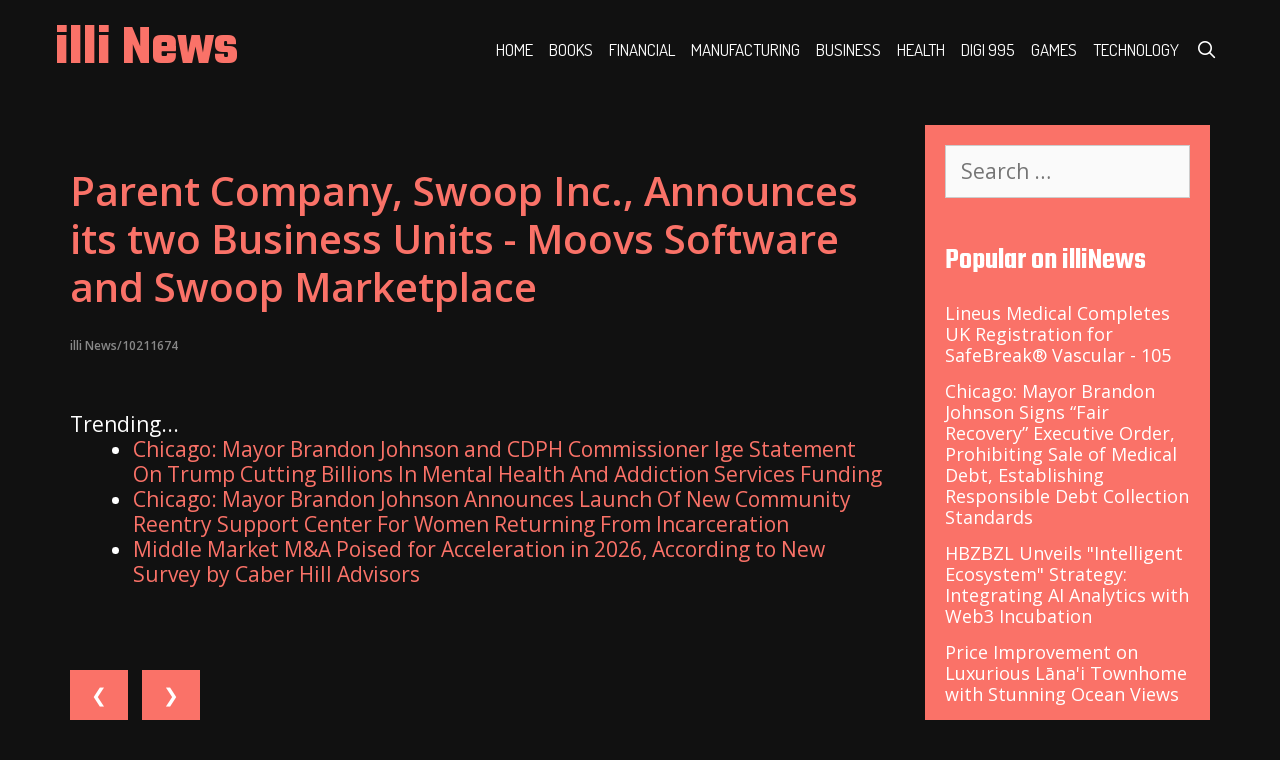

--- FILE ---
content_type: text/html; charset=UTF-8
request_url: https://illinews.com/ilnews/parent-company-swoop-inc-announces-its-two-business-units-moovs-software-and-swoop-marketplace-illinews-10211674
body_size: 35372
content:
<!DOCTYPE html>
<html lang="en-US">
<head>
<meta charset="UTF-8">
<meta http-equiv="X-UA-Compatible" content="IE=edge" />
<link rel="profile" href="https://gmpg.org/xfn/11">
<title>illi News - Parent Company, Swoop Inc., Announces its two Business Units - Moovs Software and Swoop Marketplace - 10211674</title>
<link rel='dns-prefetch' href='//fonts.googleapis.com' />
<link rel='dns-prefetch' href='//s.w.org' />
<link rel="alternate" type="application/rss+xml" title="illi News &raquo; Feed" href="https://illinews.com/feed/" />

<script type="text/javascript">
window._wpemojiSettings = {"baseUrl":"https:\/\/s.w.org\/images\/core\/emoji\/13.0.0\/72x72\/","ext":".png","svgUrl":"https:\/\/s.w.org\/images\/core\/emoji\/13.0.0\/svg\/","svgExt":".svg","source":{"concatemoji":"https:\/\/illinews.com\/wp-includes\/js\/wp-emoji-release.min.js?ver=5.5.3"}};
!function(e,a,t){var r,n,o,i,p=a.createElement("canvas"),s=p.getContext&&p.getContext("2d");function c(e,t){var a=String.fromCharCode;s.clearRect(0,0,p.width,p.height),s.fillText(a.apply(this,e),0,0);var r=p.toDataURL();return s.clearRect(0,0,p.width,p.height),s.fillText(a.apply(this,t),0,0),r===p.toDataURL()}function l(e){if(!s||!s.fillText)return!1;switch(s.textBaseline="top",s.font="600 32px Arial",e){case"flag":return!c([127987,65039,8205,9895,65039],[127987,65039,8203,9895,65039])&&(!c([55356,56826,55356,56819],[55356,56826,8203,55356,56819])&&!c([55356,57332,56128,56423,56128,56418,56128,56421,56128,56430,56128,56423,56128,56447],[55356,57332,8203,56128,56423,8203,56128,56418,8203,56128,56421,8203,56128,56430,8203,56128,56423,8203,56128,56447]));case"emoji":return!c([55357,56424,8205,55356,57212],[55357,56424,8203,55356,57212])}return!1}function d(e){var t=a.createElement("script");t.src=e,t.defer=t.type="text/javascript",a.getElementsByTagName("head")[0].appendChild(t)}for(i=Array("flag","emoji"),t.supports={everything:!0,everythingExceptFlag:!0},o=0;o<i.length;o++)t.supports[i[o]]=l(i[o]),t.supports.everything=t.supports.everything&&t.supports[i[o]],"flag"!==i[o]&&(t.supports.everythingExceptFlag=t.supports.everythingExceptFlag&&t.supports[i[o]]);t.supports.everythingExceptFlag=t.supports.everythingExceptFlag&&!t.supports.flag,t.DOMReady=!1,t.readyCallback=function(){t.DOMReady=!0},t.supports.everything||(n=function(){t.readyCallback()},a.addEventListener?(a.addEventListener("DOMContentLoaded",n,!1),e.addEventListener("load",n,!1)):(e.attachEvent("onload",n),a.attachEvent("onreadystatechange",function(){"complete"===a.readyState&&t.readyCallback()})),(r=t.source||{}).concatemoji?d(r.concatemoji):r.wpemoji&&r.twemoji&&(d(r.twemoji),d(r.wpemoji)))}(window,document,window._wpemojiSettings);
</script>
<style type="text/css">
img.wp-smiley,
img.emoji {
display: inline !important;
border: none !important;
box-shadow: none !important;
height: 1em !important;
width: 1em !important;
margin: 0 .07em !important;
vertical-align: -0.1em !important;
background: none !important;
padding: 0 !important;
}
</style>
<link rel='stylesheet' id='vishnu-default-fonts-css'  href='//fonts.googleapis.com/css?family=Open+Sans:300,300italic,regular,italic,600,600italic,700,700italic,800,800italic|Teko:300,regular,500,600,700|Dosis:200,300,regular,500,600,700,800' type='text/css' media='all' />
<link rel='stylesheet' id='wp-block-library-css'  href='https://illinews.com/wp-includes/css/dist/block-library/style.min.css?ver=5.5.3' type='text/css' media='all' />
<link rel='stylesheet' id='vishnu-style-grid-css'  href='https://illinews.com/wp-content/themes/vishnu/css/unsemantic-grid.min.css?ver=1.1.1' type='text/css' media='all' />
<link rel='stylesheet' id='vishnu-style-css'  href='https://illinews.com/wp-content/themes/vishnu/style.min.css?ver=1.1.1' type='text/css' media='all' />
<style id='vishnu-style-inline-css' type='text/css'>
body{color:#ffffff;}.vishnu-side-left-cover,.vishnu-side-right-cover{background-color:#111111;}a, a:visited{color:#fa7268;text-decoration:none;}a:hover, a:focus, a:active{color:#ffffff;text-decoration:none;}body .grid-container{max-width:1170px;}body, button, input, select, textarea{font-family:"Open Sans";font-weight:normal;}body{line-height:1.2;}.top-bar{font-family:"Dosis";}.main-title{font-family:"Teko";}.page-header-blog-content h2{font-family:"Teko";}.main-navigation a, .menu-toggle{font-family:"Dosis";}.main-navigation .main-nav ul ul li a{font-size:14px;}.widget-title{font-family:"Teko";}button:not(.menu-toggle),html input[type="button"],input[type="reset"],input[type="submit"],.button,.button:visited{font-family:"Dosis";}.site-info{font-family:"Dosis";}.vishnu-side-left-content{font-family:"Dosis";}@media (max-width:768px){.main-title{font-size:25px;}h1{font-size:30px;}h2{font-size:25px;}}.top-bar{background-color:#111111;color:#ffffff;}.top-bar a,.top-bar a:visited{color:#ffffff;}.top-bar a:hover{color:#fa7268;}.site-header, .transparent-header.nav-below-header .site-header{background-color:#111111;color:#efefef;}.site-header a,.site-header a:visited{color:#ffffff;}.site-header a:hover{color:#efefef;}.main-title a,.main-title a:hover,.main-title a:visited{color:#fa7268;}.site-description{color:#efefef;}.main-navigation,.main-navigation ul ul,.transparent-header .main-navigation.is_stuck{background-color:#111111;}.main-navigation .main-nav ul li a,.menu-toggle{color:#ffffff;}.main-navigation .main-nav ul li:hover > a,.main-navigation .main-nav ul li:focus > a, .main-navigation .main-nav ul li.sfHover > a{color:#ffffff;background-color:#333333;}button.menu-toggle:hover,button.menu-toggle:focus,.main-navigation .mobile-bar-items a,.main-navigation .mobile-bar-items a:hover,.main-navigation .mobile-bar-items a:focus{color:#ffffff;}.main-navigation .main-nav ul li[class*="current-menu-"] > a{color:#ffffff;background-color:#333333;}.main-navigation .main-nav ul li[class*="current-menu-"] > a:hover,.main-navigation .main-nav ul li[class*="current-menu-"].sfHover > a{color:#ffffff;background-color:#333333;}.inside-navigation .search-form input[type="search"],.inside-navigation .search-form input[type="search"]:active{color:#333333;background-color:#333333;}.inside-navigation .search-form input[type="search"]:focus{color:#ffffff;background-color:#333333;}.main-navigation ul ul{background-color:#ffffff;}.main-navigation .main-nav ul ul li a{color:#111111;}.main-navigation .main-nav ul ul li:hover > a,.main-navigation .main-nav ul ul li:focus > a,.main-navigation .main-nav ul ul li.sfHover > a{color:#ffffff;background-color:#333333;}.main-navigation .main-nav ul ul li[class*="current-menu-"] > a{color:#ffffff;background-color:#333333;}.main-navigation .main-nav ul ul li[class*="current-menu-"] > a:hover,.main-navigation .main-nav ul ul li[class*="current-menu-"].sfHover > a{color:#ffffff;background-color:#333333;}.page-header-blog{background-color:#ffffff;}.page-header-blog-content h2{color:#111111;}.page-header-blog-content p{color:#555555;}.page-header-blog-content a.button{color:#ffffff;}.page-header-blog-content a.button{background-color:#fa7268;}.page-header-blog-content a.button:hover{color:#ffffff;}.page-header-blog-content a.button:hover{background-color:#111111;}.sidebar .widget{color:#efefef;background-color:#fa7268;}.sidebar .widget a,.sidebar .widget a:visited{color:#ffffff;}.sidebar .widget a:hover{color:#efefef;}.sidebar .widget .widget-title{color:#ffffff;}.footer-widgets{color:#ffffff;background-color:#111111;}.footer-widgets h1,.footer-widgets h2,.footer-widgets h3{color:#ffffff;}.footer-widgets a,.footer-widgets a:visited{color:#fa7268;}.footer-widgets a:hover{color:#ffffff;}.footer-widgets .widget-title{color:#fa7268;}.site-info{color:#ffffff;background-color:#111111;}.site-info a,.site-info a:visited{color:#fa7268;}.site-info a:hover{color:#ffffff;}input[type="text"],input[type="email"],input[type="url"],input[type="password"],input[type="search"],input[type="tel"],input[type="number"],textarea,select{color:#555555;background-color:#fafafa;border-color:#cccccc;}input[type="text"]:focus,input[type="email"]:focus,input[type="url"]:focus,input[type="password"]:focus,input[type="search"]:focus,input[type="tel"]:focus,input[type="number"]:focus,textarea:focus,select:focus{color:#555555;background-color:#ffffff;border-color:#bfbfbf;}button,html input[type="button"],input[type="reset"],input[type="submit"],a.button,a.button:visited{color:#ffffff;background-color:#fa7268;}button:hover,html input[type="button"]:hover,input[type="reset"]:hover,input[type="submit"]:hover,a.button:hover,button:focus,html input[type="button"]:focus,input[type="reset"]:focus,input[type="submit"]:focus,a.button:focus{color:#111111;background-color:#ffffff;}.vishnu-back-to-top,.vishnu-back-to-top:visited{background-color:rgba(250,114,104,0.7);color:#ffffff;}.vishnu-back-to-top:hover,.vishnu-back-to-top:focus{background-color:#fa7268;color:#ffffff;}.vishnu-side-left-content .vishnu-side-left-socials ul,.vishnu-side-left-content .vishnu-side-left-text{color:#ffffff;background-color:#111111;}.vishnu-side-left-content a{color:#fa7268;}.vishnu-side-left-content a:hover{color:#ffffff;}@media (min-width:768px){.transparent-header .site-header{width:calc(100% - 0px - 0px) !important;}}@media (max-width:768px){.separate-containers .inside-article, .separate-containers .comments-area, .separate-containers .page-header, .separate-containers .paging-navigation, .one-container .site-content, .inside-page-header{padding:15px;}}.nav-float-right .is_stuck.main-navigation{width:calc(100% - 0px - 0px) !important;}@media (max-width:768px){body{padding:0px;}}.main-navigation ul ul{top:auto;}.inside-navigation .search-form, .inside-navigation .search-form input{height:100%;}.rtl .menu-item-has-children .dropdown-menu-toggle{padding-left:8px;}.rtl .main-navigation .main-nav ul li.menu-item-has-children > a{padding-right:8px;}
</style>
<link rel='stylesheet' id='vishnu-mobile-style-css'  href='https://illinews.com/wp-content/themes/vishnu/css/mobile.min.css?ver=1.1.1' type='text/css' media='all' />
<link rel='stylesheet' id='font-awesome-css'  href='https://illinews.com/wp-content/themes/vishnu/css/font-awesome.min.css?ver=5.1' type='text/css' media='all' />
<script type='text/javascript' src='https://illinews.com/wp-includes/js/jquery/jquery.js?ver=1.12.4-wp' id='jquery-core-js'></script>
<link rel="https://api.w.org/" href="https://illinews.com/wp-json/" /><link rel="alternate" type="application/json" href="https://illinews.com/wp-json/wp/v2/posts/1" />

<link rel='next' title='_docTitle2' href='https://illinews.com/_docurl2/' />
<meta name="generator" content="WordPress 5.5.3"/>


<link rel="alternate" type="application/json+oembed" href="https://illinews.com/wp-json/oembed/1.0/embed?url=http%3A%2F%2Fillinews.com%2Filnews/parent-company-swoop-inc-announces-its-two-business-units-moovs-software-and-swoop-marketplace-illinews-10211674%2F" />
<link rel="alternate" type="text/xml+oembed" href="https://illinews.com/wp-json/oembed/1.0/embed?url=http%3A%2F%2Fillinews.com%2Filnews/parent-company-swoop-inc-announces-its-two-business-units-moovs-software-and-swoop-marketplace-illinews-10211674%2F&#038;format=xml" />
<meta name="viewport" content="width=device-width, initial-scale=1"><style>@media(min-width:650px){
article h1{font-size:40px}
.inside-right-sidebar li{margin-bottom:10px}
}</style><script>var usilcii=1
function usilcin(n){usilcis(usilcii+=n)}
function usilcis(n){var x=document.getElementsByClassName("usilcarimg")
if(n>x.length){usilcii=1}
if(n<1){usilcii=x.length}
for(var i=0;i<x.length;i++){x[i].style.display="none"}
x[usilcii-1].style.display="block"}

</script><style>.usilcib{margin:7px 9px 3px 0;cursor:pointer}
.post img{float:left;margin:0 5px 0 0}</style></head>
<body itemtype='https://schema.org/Blog' itemscope='itemscope' class="post-template-default single single-post postid-1 single-format-standard  featured-image-active right-sidebar nav-float-right fluid-header one-container active-footer-widgets-3 nav-search-enabled nav-aligned-right header-aligned-left dropdown-hover">
<a class="screen-reader-text skip-link" href="#content" title="Skip to content">Skip to content</a>		<header itemtype="https://schema.org/WPHeader" itemscope="itemscope" id="masthead" class="site-header" style="background-image: url()">
<div class="inside-header grid-container grid-parent">
<div class="header-content-h">
<div class="site-branding">
<p class="main-title" itemprop="headline">
<a href="https://illinews.com/" rel="home">
illi News
</a>
</p>
<p class="site-description">

</p>
</div>		<nav itemtype="https://schema.org/SiteNavigationElement" itemscope="itemscope" id="site-navigation" class="main-navigation">
<div class="inside-navigation grid-container grid-parent">
<form method="get" class="search-form" action="https://illinews.com/">
<label>
<span class="screen-reader-text">Search for:</span>
<input type="search" class="search-field" placeholder="Search &hellip;" value="" name="s" title="Search for:">
</label>
<input type="submit" class="search-submit" value="Search">
</form>
<div class="mobile-bar-items">
<span class="search-item" title="Search">
<a href="#">
<span class="screen-reader-text">Search</span>
</a>
</span>
</div>
<button class="menu-toggle" aria-controls="primary-menu" aria-expanded="false">
<span class="mobile-menu">Menu</span>
</button>
<div id="primary-menu" class="main-nav"><ul id="menu-_mnutoplbl" class=" menu sf-menu"><li class="menu-item menu-item-type-custom menu-item-object-custom "><a href="/">Home</a></li>
<li class="menu-item menu-item-type-custom menu-item-object-custom "><a href="/til/Books/">Books</a></li>
<li class="menu-item menu-item-type-custom menu-item-object-custom "><a href="/til/Financial/">Financial</a></li>
<li class="menu-item menu-item-type-custom menu-item-object-custom "><a href="/til/Manufacturing/">Manufacturing</a></li>
<li class="menu-item menu-item-type-custom menu-item-object-custom "><a href="/til/Business/">Business</a></li>
<li class="menu-item menu-item-type-custom menu-item-object-custom "><a href="/til/Health/">Health</a></li>
<li class="menu-item menu-item-type-custom menu-item-object-custom "><a href="/til/Digi+995/">Digi 995</a></li>
<li class="menu-item menu-item-type-custom menu-item-object-custom "><a href="/til/Games/">Games</a></li>
<li class="menu-item menu-item-type-custom menu-item-object-custom "><a href="/til/Technology/">Technology</a></li>
<li class="search-item" title="Search"><a href="#"><span class="screen-reader-text">Search</span></a></li></ul></div>			</div>
</nav>
</div>
</div>
</header>
<div id="page" class="hfeed site grid-container container grid-parent">
<div id="content" class="site-content">
<div id="primary" class="content-area grid-parent mobile-grid-100 grid-75 tablet-grid-75">
<main id="main" class="site-main">
<article id="post-1" class="post-1 post type-post status-publish format-standard has-post-thumbnail hentry category-_catSlug0 category-_catSlug1" itemtype='https://schema.org/CreativeWork' itemscope='itemscope'>
<div class="inside-article">
<div class="page-header-image-single grid-parent">
		</div>
<header class="entry-header">
<h1 class="entry-title" itemprop="headline"><a href="https://illinews.com/ilnews/parent-company-swoop-inc-announces-its-two-business-units-moovs-software-and-swoop-marketplace-illinews-10211674">Parent Company, Swoop Inc., Announces its two Business Units - Moovs Software and Swoop Marketplace</a><br><span style="font-size:12px;color:#888">illi News/10211674</span></h1>			
</header>
<div class="entry-content" itemprop="text">
<div><div>Trending...</div><ul><li><a href="/ilnews/chicago-mayor-brandon-johnson-and-cdph-commissioner-ige-statement-on-trump-cutting-billions-in-mental-health-and-addiction-illinews-10323613">Chicago: Mayor Brandon Johnson and CDPH Commissioner Ige Statement On Trump Cutting Billions In Mental Health And Addiction Services Funding</a></li><li><a href="/ilnews/chicago-mayor-brandon-johnson-announces-launch-of-new-community-reentry-support-center-for-women-returning-from-incarceration-illinews-10323701">Chicago: Mayor Brandon Johnson Announces Launch Of New Community Reentry Support Center For Women Returning From Incarceration</a></li><li><a href="/ilnews/middle-market-ma-poised-for-acceleration-in-2026-according-to-new-survey-by-caber-hill-advisors-illinews-10323673">Middle Market M&A Poised for Acceleration in 2026, According to New Survey by Caber Hill Advisors</a></li></ul><div class="usildoc"><div class="usilshbxd"><div class="addthis_toolbox addthis_default_style addthis_32x32_style" style="height:44px"><a class="addthis_button_linkedin"></a><a class="addthis_button_reddit"></a><a class="addthis_button_tumblr"></a><a class="addthis_button_twitter"></a><a class="addthis_button_facebook"></a><a class="addthis_button_compact"></a></div><script src="https://s7.addthis.com/js/300/addthis_widget.js" async></script></div><div class="usilimgcar">
<div>
<button class="usilcib" onclick="usilcin(-1)">&#10094;</button>
<button class="usilcib" onclick="usilcin(1)">&#10095;</button>
</div>
<div><a href="/imgx/swoop-inc-10211674.jpg" target="_blank"><img class="usilcarimg" src="/imgx/swoop-inc-10211674.jpg" width="383" height="201.13692946058" alt="Swoop Inc"/></a> <a href="/imgx/swoop-transportation-logo.png" target="_blank"><img class="usilcarimg" src="/imgx/swoop-transportation-logo.png" width="388" height="201.13692946058" alt="Swoop"/></a></div>
<script>usilcis(usilcii);</script>
			</div><div><b>LOS ANGELES</b> - <i>illiNews</i> -- <a href="https://www.swoop.inc/" rel="nofollow">Swoop Inc.</a> is a global transportation technology company based in Los Angeles, California.<br><br>The company operates two businesses in th<b>e</b> $250 billion private transportation space.<br><br>The first is <a href="https://www.moovsapp.com/" rel="nofollow">Moovs</a>: an all-in-one platform that provides private transportation SMBs tools to run and grow their businesses. The platform replaces outdated operating systems at the fundamental level. Moovs provides payments, communication, driver payroll, sales automations, CRM, driver tracking, marketing and more revolutionizing the outdated global systems.<br><br>The second is <a href="https://www.swoopapp.com/" rel="nofollow">Swoop Marketplace</a>: a global private transportation booking platform that provides safe, reliable and cost efficient transportation for fortune 500 companies, government entities, educational institutions, event venues, as well as organizations and individuals.<br><br>To streamline and drive clarity, these two separate fast-growing businesses will now live under Swoop Inc.<br><br><b>More on illi News</b><ul><li><a href="/ilnews/powering-the-ai-defense-and-aerospace-future-with-energy-infrastructure-and-digital-asset-strength-kulr-technology-group-inc-illinews-10324037">Powering the AI, Defense and Aerospace Future with Energy Infrastructure and Digital Asset Strength: KULR Technology Group, Inc. $KULR</a></li><li><a href="/ilnews/10-price-target-in-think-equity-report-supported-by-inventory-financing-floorplan-boot-to-60-million-for-2026-sales-growth-illinews-10324036">$10 Price Target in Think Equity Report Supported by Inventory Financing Floorplan Boot to $60 Million for 2026 Sales Growth in Pre-Owned Boats: $OTH</a></li><li><a href="/ilnews/chicago-takes-flight-ohare-crowned-americas-busiest-airfield-illinews-10324034">Chicago Takes Flight: O'Hare Crowned America's Busiest Airfield</a></li><li><a href="/ilnews/poolvillas-expands-local-presence-on-the-costa-blanca-with-new-offices-in-moraira-and-denia-over-30-years-of-expertise-now-illinews-10324033">Poolvillas Expands Local Presence on the Costa Blanca with New Offices in Moraira and Denia – Over 30 Years of Expertise Now Even Closer to Guests</a></li><li><a href="/ilnews/radarsign-redefines-crosswalk-safety-with-launch-of-crosscommand-rrfb-crosswalk-illinews-10324014">Radarsign Redefines Crosswalk Safety with Launch of CrossCommand™ RRFB Crosswalk</a></li></ul><br>"Our company has been growing fast the last year and it's time to enhance our strong foundation with clean, transparent branding. Our corporate structure is not changing; just the naming." - Amir Ghorbani, Co-Founder and CEO.<br><br>For existing customers, this announcement does not change or require anything. Both customers and the Swoop Inc. team itself will benefit immensely from the powerful synergies created.<br><br>On the Swoop marketplace, customers can tap into the global fleet of vehicles available on the Moovs platform. Moovs SMBs are able to receive new demand from the Swoop marketplace, enabling their businesses to reach more customers than ever before.<br><br>"By focusing on both business units we are creating an infrastructure that will provide real-time pricing and availability which allows anyone, anywhere, to instantly book and pay for transportation. This convenience and business efficiency has never been possible before. Putting this all under one roof moves us closer towards our mission of eliminating the need for personal car ownership and revolutionizing the way we access and use transportation." - Pete Evenson, Co-Founder and COO.<br><br>Swoop Inc. introduced its new logo, staying true to its original design, while combining the Swoop Marketplace and Moovs logos. It's a logo reflective of the exciting synergies and growth to come.<br><br><div>Source: Swoop Inc.</div></div><div class="tag">Filed Under: <a href="/til/Business/">Business</a></div><hr/><form method="post" action="/contact.htm" id="usilra"><a href="/">Show All News</a> | <a href="#" onclick="document.getElementById('usilra').submit();return false">Report Violation</a><input type="hidden" name="usildocid" value="10211674"/></form><br></div><div id="usilcmtn">0 Comments</div><div id="usilcmtf"><form name="usilcmtfrm" id="usilcmtfrm" method="post"  action="#usilcmtfrm"><input type="hidden" name="frm_token" id="frm_token" value="0ba6"><textarea name="usilcmttxt" id="usilcmttxt" maxlength="1001" style="min-width:300px;display:block" placeholder="Enter your comment here"></textarea><span class="fj" id="cc_usilcmttxt" style="display:none">1000 characters max.</span><input value="Submit" type="button" onclick="_('#usilcmtfrm').submit()"><input type="hidden" name="tbd" id="tbd"></form><script>_d=document
_w=window
function _(a){return _d.querySelector(a)}
function _i(j){return _("#"+j)}
function _b(c,g,b){
return c.attachEvent?c.attachEvent("on"+g,b):c.addEventListener(g,b,!1)
}
(function(){var f
_w.fsf=function(v,d){var n=v.form
n.tbd.value=v.value
f=1
if(!v.disabled)
v.disabled=!0,
n.submit()
return !1}})();
</script></div><br><div class="usildocp"><b class="usildocl">Latest on illi News</b><ul class="usilidx"><li><a href="/ilnews/max-tucci-award-winning-media-powerhouse-launches-new-podcast-executive-produced-by-emmy-winning-daytime-icons-suzanne-bass-illinews-10323991">Max Tucci Award-Winning Media Powerhouse Launches New Podcast —Executive Produced by Emmy-Winning Daytime Icons Suzanne Bass & Fran Brescia Coniglio</a></li><li><a href="/ilnews/milbertai-brings-real-time-session-defense-to-google-workspace-and-google-cloud-illinews-10323984">MILBERT.ai Brings Real Time Session Defense to Google Workspace and Google Cloud</a></li><li><a href="/ilnews/360massage-introduces-rayan-with-integrated-health-and-recovery-technology-illinews-10323981">360massage introduces Rayan with integrated health and recovery technology</a></li><li><a href="/ilnews/appliance-outlet-caps-off-record-setting-2025-nationwide-gears-up-for-even-greater-growth-in-2026-illinews-10323968">Appliance Outlet Caps Off a Record-Setting 2025 Nationwide, Gears Up for Even Greater Growth in 2026</a></li><li><a href="/ilnews/home-prices-just-hit-5x-median-income-so-americans-are-buying-businesses-instead-of-houses-illinews-10323940">Home Prices Just Hit 5X Median Income — So Americans Are Buying Businesses Instead of Houses</a></li><li><a href="/ilnews/cchr-white-paper-urges-government-crackdown-on-troubled-teen-and-for-profit-psychiatric-facilities-illinews-10323912">CCHR White Paper Urges Government Crackdown on Troubled Teen and For-Profit Psychiatric Facilities</a></li><li><a href="/ilnews/still-searching-for-the-perfect-valentines-gift-lick-personal-oils-offers-romantic-experience-driven-alternatives-to-illinews-10323906">Still Searching for the Perfect Valentine's Gift? Lick Personal Oils Offers Romantic, Experience-Driven Alternatives to Traditional Presents</a></li><li><a href="/ilnews/boston-industrial-solutions-bpa-certified-bx-series-raises-the-bar-for-pad-printing-inks-illinews-10323901">Boston Industrial Solutions' BPA Certified BX Series Raises the Bar for Pad Printing Inks</a></li><li><a href="/ilnews/nationwide-dog-friendly-restaurant-directory-launches-with-5000-listings-illinews-10323853">Nationwide Dog-Friendly Restaurant Directory Launches with 5,000+ Listings</a></li><li><a href="/ilnews/boston-corporate-coach-sets-global-standard-for-executive-chauffeur-services-across-680-cities-illinews-10323841">Boston Corporate Coach™ Sets Global Standard for Executive Chauffeur Services Across 680 Cities</a></li><li><a href="/ilnews/uk-financial-ltd-announces-coinmarketcap-supply-verification-and-market-positioning-review-for-regulated-security-tokens-illinews-10323828">UK Financial Ltd Announces CoinMarketCap Supply Verification And Market Positioning Review For Regulated Security Tokens SMPRA And SMCAT</a></li><li><a href="/ilnews/naperville-police-accepting-applications-for-spring-citizen-police-academy-illinews-10323825">Naperville Police Accepting Applications for Spring Citizen Police Academy</a></li><li><a href="/ilnews/sharpe-automotive-redefines-local-car-care-with-transparency-first-service-model-in-santee-illinews-10323813">Sharpe Automotive Redefines Local Car Care with "Transparency-First" Service Model in Santee</a></li><li><a href="/ilnews/chicago-icymi-mayor-brandon-johnson-builds-on-community-safety-violence-and-overdose-reduction-progressblasts-trump-cuts-illinews-10323803">Chicago: ICYMI: Mayor Brandon Johnson Builds On Community Safety, Violence, And Overdose Reduction Progress—Blasts Trump Cuts</a></li><li><a href="/ilnews/indie-creator-opens-the-digi-995-universe-ahead-of-kickstarter-launch-illinews-10323730">Indie Creator Opens the Digi 995 Universe Ahead of Kickstarter Launch</a></li><li><a href="/ilnews/chicago-mayor-brandon-johnson-announces-new-record-of-nearly-13-million-shared-bike-and-scooter-trips-in-2025-illinews-10323719">Chicago: Mayor Brandon Johnson Announces New Record Of Nearly 13 Million Shared Bike And Scooter Trips In 2025</a></li><li><a href="/ilnews/chicago-mayor-brandon-johnson-announces-launch-of-new-community-reentry-support-center-for-women-returning-from-incarceration-illinews-10323701">Chicago: Mayor Brandon Johnson Announces Launch Of New Community Reentry Support Center For Women Returning From Incarceration</a></li><li><a href="/ilnews/secondesk-launches-powerful-ai-tutor-that-speaks-20-languages-illinews-10323693">Secondesk Launches Powerful AI Tutor That Speaks 20+ Languages</a></li><li><a href="/ilnews/automation-innovation-in-healthcare-processes-featured-at-international-conference-in-atlanta-illinews-10323690">Automation, innovation in healthcare processes featured at international conference in Atlanta</a></li><li><a href="/ilnews/mayor-brandon-johnson-welcomes-vice-president-kamala-harris-to-chicago-for-martin-luther-king-jr-interfaith-breakfast-illinews-10323687">Mayor Brandon Johnson Welcomes Vice President Kamala Harris To Chicago For Martin Luther King Jr. Interfaith Breakfast</a></li></div></div>
</div>

</div>
</article>
</main>
</div>
<div id="right-sidebar" itemtype="https://schema.org/WPSideBar" itemscope="itemscope" class="widget-area grid-25 tablet-grid-25 grid-parent sidebar">
<div class="inside-right-sidebar">
<aside id="search-2" class="widget inner-padding widget_search"><form method="get" class="search-form" action="https://illinews.com/">
<label>
<span class="screen-reader-text">Search for:</span>
<input type="search" class="search-field" placeholder="Search &hellip;" value="" name="s" title="Search for:">
</label>
<input type="submit" class="search-submit" value="Search">
</form>
</aside>
<aside id="recent-posts-2" class="widget inner-padding widget_recent_entries"><div id="usilsdbnr"><h3 class="widget-title">Popular on illiNews</h3><ul><li><a href="/ilnews/lineus-medical-completes-uk-registration-for-safebreak-vascular-illinews-10322656">Lineus Medical Completes UK Registration for SafeBreak® Vascular - 105</a></li><li><a href="/ilnews/chicago-mayor-brandon-johnson-signs-fair-recovery-executive-order-prohibiting-sale-of-medical-debt-establishing-responsible-illinews-10322039">Chicago: Mayor Brandon Johnson Signs “Fair Recovery” Executive Order, Prohibiting Sale of Medical Debt, Establishing Responsible Debt Collection Standards</a></li><li><a href="/ilnews/hbzbzl-unveils-intelligent-ecosystem-strategy-integrating-ai-analytics-with-web3-incubation-illinews-10322122">HBZBZL Unveils "Intelligent Ecosystem" Strategy: Integrating AI Analytics with Web3 Incubation</a></li><li><a href="/ilnews/price-improvement-on-luxurious-lnai-townhome-with-stunning-ocean-views-illinews-10321993">Price Improvement on Luxurious Lāna'i Townhome with Stunning Ocean Views</a></li><li><a href="/ilnews/credhub-and-real-property-management-join-forces-to-empower-franchise-owners-with-rental-payment-credit-reporting-solutions-illinews-10321956">CredHub and Real Property Management Join Forces to Empower Franchise Owners with Rental Payment Credit Reporting Solutions</a></li><li><a href="/ilnews/chicago-mayor-brandon-johnson-signs-executive-order-capping-police-overtime-spending-creates-new-oversight-framework-illinews-10322040">Chicago: Mayor Brandon Johnson Signs Executive Order Capping Police Overtime Spending, Creates New Oversight Framework</a></li><li><a href="/ilnews/digi-995-expands-its-puzzle-lineup-with-the-release-of-digi-995-word-maze-on-mobile-platforms-illinews-10321964">Digi 995 Expands Its Puzzle Lineup With the Release of Digi 995: Word Maze on Mobile Platforms</a></li><li><a href="/ilnews/theonelofi2-new-home-for-chill-lo-fi-hip-hop-beats-launches-on-youtube-illinews-10322154">TheOneLofi2: New Home for Chill Lo-Fi Hip Hop Beats Launches on YouTube</a></li><li><a href="/ilnews/trumps-executive-order-rescheduling-cannabis-accelerating-ma-in-multibillion-dollar-industry-illinews-10322034">Trump's Executive Order Rescheduling Cannabis: Accelerating M&A in a Multibillion-Dollar Industry</a></li><li><a href="/ilnews/kaltra-launches-next-gen-mchedesign-with-full-integration-into-mcheselect-instant-simulation-seamless-microchannel-coil-illinews-10322116">Kaltra Launches Next-Gen MCHEdesign With Full Integration Into MCHEselect — Instant Simulation & Seamless Microchannel Coil Workflow</a></li></ul><br><h3 class="widget-title">Similar on illiNews</h3><ul><li><a href="/ilnews/feedsocially-post-once-publish-everywhere-illinews-10324055">FeedSocially - Post Once, Publish Everywhere</a></li><li><a href="/ilnews/finlands-new-gambling-watchdog-handed-sweeping-powers-to-revoke-licenses-and-block-illegal-casino-sites-illinews-10324039">Finland's New Gambling Watchdog Handed Sweeping Powers to Revoke Licenses and Block Illegal Casino Sites</a></li><li><a href="/ilnews/powering-the-ai-defense-and-aerospace-future-with-energy-infrastructure-and-digital-asset-strength-kulr-technology-group-inc-illinews-10324037">Powering the AI, Defense and Aerospace Future with Energy Infrastructure and Digital Asset Strength: KULR Technology Group, Inc. $KULR</a></li><li><a href="/ilnews/10-price-target-in-think-equity-report-supported-by-inventory-financing-floorplan-boot-to-60-million-for-2026-sales-growth-illinews-10324036">$10 Price Target in Think Equity Report Supported by Inventory Financing Floorplan Boot to $60 Million for 2026 Sales Growth in Pre-Owned Boats: $OTH</a></li><li><a href="/ilnews/poolvillas-expands-local-presence-on-the-costa-blanca-with-new-offices-in-moraira-and-denia-over-30-years-of-expertise-now-illinews-10324033">Poolvillas Expands Local Presence on the Costa Blanca with New Offices in Moraira and Denia – Over 30 Years of Expertise Now Even Closer to Guests</a></li><li><a href="/ilnews/radarsign-redefines-crosswalk-safety-with-launch-of-crosscommand-rrfb-crosswalk-illinews-10324014">Radarsign Redefines Crosswalk Safety with Launch of CrossCommand™ RRFB Crosswalk</a></li><li><a href="/ilnews/openssl-corporation-opens-2026-advisory-committees-elections-shape-the-future-illinews-10324008">OpenSSL Corporation Opens 2026 Advisory Committees' Elections: Shape the Future!</a></li><li><a href="/ilnews/steve-everett-jr-named-president-of-lt-hampel-corporation-illinews-10323994">Steve Everett Jr. Named President of L.T. Hampel Corporation</a></li><li><a href="/ilnews/acuvance-acquires-roi-healthcare-solutions-building-dedicated-healthcare-erp-practice-illinews-10323993">Acuvance Acquires ROI Healthcare Solutions, Building a Dedicated Healthcare ERP Practice</a></li><li><a href="/ilnews/milbertai-brings-real-time-session-defense-to-google-workspace-and-google-cloud-illinews-10323984">MILBERT.ai Brings Real Time Session Defense to Google Workspace and Google Cloud</a></li></ul></div></aside>	</div>
</div>
</div>
</div>
<div class="site-footer  ">
<div id="footer-widgets" class="site footer-widgets">
<div class="footer-widgets-container grid-container grid-parent">
<div class="inside-footer-widgets">
<div class="footer-widget-1 grid-parent grid-33 tablet-grid-50 mobile-grid-100">
</div>
<div class="footer-widget-2 grid-parent grid-33 tablet-grid-50 mobile-grid-100">
</div>
<div class="footer-widget-3 grid-parent grid-33 tablet-grid-50 mobile-grid-100">
</div>
</div>
</div>
</div>
<footer class="site-info" itemtype="https://schema.org/WPFooter" itemscope="itemscope">
<div class="inside-site-info grid-container grid-parent">
<div class="copyright-bar">
<span class="copyright">Copyright &copy; 2026 illinews.com  | <span><a href="/contact.htm">Contact Us</a> | <a href="/tos.htm">Terms of Service</a> | <a href="/usr/news-list.htm">Contribute</a> | <a href="/privacy.htm">Privacy Policy</a></span> </span> &bull; Powered by WPKoi				</div>
</div>
</footer>
</div>
<a title="Scroll back to top" rel="nofollow" href="#" class="vishnu-back-to-top" style="opacity:0;visibility:hidden;" data-scroll-speed="400" data-start-scroll="300">
<span class="screen-reader-text">Scroll back to top</span>
</a>
<script type='text/javascript' src='https://illinews.com/wp-content/themes/vishnu/js/menu.min.js?ver=1.1.1' id='vishnu-menu-js'></script>
<script type='text/javascript' src='https://illinews.com/wp-content/themes/vishnu/js/a11y.min.js?ver=1.1.1' id='vishnu-a11y-js'></script>
<script type='text/javascript' src='https://illinews.com/wp-content/themes/vishnu/js/navigation-search.min.js?ver=1.1.1' id='vishnu-navigation-search-js'></script>
<script type='text/javascript' src='https://illinews.com/wp-content/themes/vishnu/js/back-to-top.min.js?ver=1.1.1' id='vishnu-back-to-top-js'></script>
<script type='text/javascript' src='https://illinews.com/wp-includes/js/wp-embed.min.js?ver=5.5.3' id='wp-embed-js'></script>
</body>
</html>
